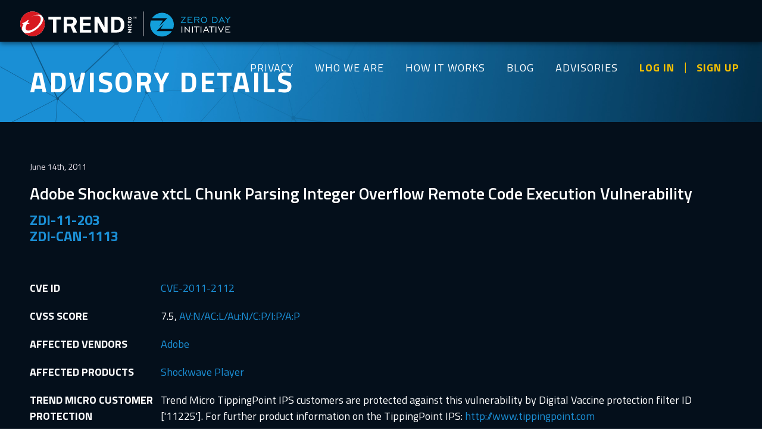

--- FILE ---
content_type: text/html; charset=utf-8
request_url: https://www.zerodayinitiative.com/advisories/ZDI-11-203/
body_size: 3589
content:

<!DOCTYPE html>
<!--[if IE 8]><html class="no-js lt-ie10 lt-ie9"> <![endif]-->
<!--[if IE 9]><html class="no-js lt-ie10"> <![endif]-->
<!--[if gt IE 8]><!--><html class="no-js"> <!--<![endif]-->
    <head>
        <meta charset="utf-8">
        <meta http-equiv="X-UA-Compatible" content="IE=edge,chrome=1">

        <title>ZDI-11-203 | Zero Day Initiative</title>
        <meta name="description" content="">
        <meta name="keywords" content="">
        <meta name="viewport" content="width=device-width, initial-scale=1, maximum-scale=1, user-scalable=no">
        <link rel="shortcut icon" type="image/x-icon" href="/images/favicon.png?v1"/>

        <!-- For FaceBook -->
        <meta property="og:title" content="ZDI-11-203"/>
        <meta property="og:description" content="Adobe Shockwave xtcL Chunk Parsing Integer Overflow Remote Code Execution Vulnerability"/>
        <meta property="og:type" content="website"/>
        <meta property="og:url" content="https://zerodayinitiative.com"/>
        <meta property="og:image" content="https://zerodayinitiative.com/images/social-card-img.png"/>

        <!-- For Twitter -->
        <meta property="twitter:card" content="summary" />
        <meta property="twitter:site" content="@thezdi" />
        <meta property="twitter:title" content="ZDI-11-203" />
        <meta property="twitter:description" content="Adobe Shockwave xtcL Chunk Parsing Integer Overflow Remote Code Execution Vulnerability" />
        <meta property="twitter:image" content="https://zerodayinitiative.com/images/social-card-img.png" />

        <link href="https://fonts.googleapis.com/css?family=Titillium+Web:300,400,600,700" rel="stylesheet">
        <link href="https://fonts.googleapis.com/icon?family=Material+Icons" rel="stylesheet">

        <link rel="stylesheet" href="/css/main.css?3ea4932">

        <script src="/js/modernizr-2.6.2-custom.js"></script>

        
        <meta name="google-site-verification" content="Fg7Cv9bbfjatWXeO3ZV5PHYiFFvOkmQ07rVzqm5zqGo" />
        <!-- Google tag (gtag.js) -->
        <script async src="https://www.googletagmanager.com/gtag/js?id=G-DBFMYZ5KK8"></script>
        <script>
        window.dataLayer = window.dataLayer || [];
        function gtag(){dataLayer.push(arguments);}
        gtag('js', new Date());
        gtag('config', 'G-DBFMYZ5KK8');
        </script>
        <script>
            (function(i,s,o,g,r,a,m){i['GoogleAnalyticsObject']=r;
            i[r]=i[r]||function(){(i[r].q=i[r].q||[]).push(arguments)},i[r].l=1*new Date();
            a=s.createElement(o),m=s.getElementsByTagName(o)[0];a.async=1;a.src=g;
            m.parentNode.insertBefore(a,m)})(window,document,'script','https://www.google-analytics.com/analytics.js','ga');
            ga('create', 'UA-93169700-1', 'auto');
            ga('send', 'pageview');
        </script>

        
    </head>

    <body class="">

    
    
    <div id="nav" class="group">
        <div id="navContent">
            <div class="nav__container">
                <div class="nav__header">
                    <div class="global-header__logo">
                        <a href="/"><img src="/images/logo-combo.svg" alt="thezdi"/></a>
                    </div>
                    <div id="mobileNavIcon" class="js-mobile-nav-toggle">Menu</div>
                    <div id="mobileOverlay"></div>
                </div>
                <nav class="nav__list" role="main-navigation">
                    <ul class="list-no-bullets">
                        <li class="nav__tier1"><a href="https://www.trendmicro.com/privacy">PRIVACY</a></li>
                        <li class="nav__tier1"><a href="/about/">WHO WE ARE</a></li>
                        <li class="nav__tier1"><a href="/about/benefits/">HOW IT WORKS</a></li>
                        <li class="nav__tier1"><a href="/blog/">BLOG</a></li>
                        <li class="nav__tier1"><a href="/advisories/">ADVISORIES</a></li>
                        <li class="nav__tier1 userActions">
                            <a href="/portal/">LOG IN</a>
                            <a href="/portal/register/">SIGN UP</a>
                            </li><li>
                        </li>
                    </ul>
                </nav>
            </div>
        </div>
    </div>

    <!-- Begin Off Canvas Menu-->
    <div class="off-canvas">
        <nav class="off-canvas__list" role="main-navigation2">
            <div class="js-mobile-nav-toggle">Menu</div>
            <ul class="topMenu">
                <li class="nav__tier1"><a href="https://www.trendmicro.com/privacy/">PRIVACY</a></li>
                <li class="nav__tier1"><a href="/about/">WHO WE ARE</a></li>
                <li class="nav__tier1"><a href="/about/benefits/">HOW IT WORKS</a></li>
                <li class="nav__tier1"><a href="/blog/">BLOG</a></li>
                <li class="nav__tier1"><a href="/advisories/">ADVISORIES</a></li>
                <li class="nav__tier1"><a class="sign-in" href="/portal/">LOG IN</a></li>
                <li class="nav__tier1"><a class="sign-in" href="/portal/register/">SIGN UP</a></li>
            </ul>
            <ul class="bottomMenu">
                <li class="nav__tier1">
                    <a href="https://www.trendmicro.com/"><img src="/images/logo-trend.svg" alt="Trend Micro" /></a>
                </li>
                <li class="nav__tier1 logo"><a href="/"><img src="/images/logo-zdi.svg" alt="thezdi"/></a></li>
            </ul>
        </nav>
    </div>
    <!-- End Off Canvas Menu -->
    
    

    
    <div id="imageMasthead" class="slim">
        <div class="content">
            <div class="oneCol">
                <h1>Advisory Details</h1>
            </div>
        </div>
    </div>
    
    
    <div class="status-bar">
        <div class="content">
            <div class="oneCol">
                
            </div>
        </div>
    </div>
    
    
    <section class="blueBg">
        <div class="section text">
            <div class="contentBlock advisories-details">
                <data>June 14th, 2011</data>
                <h2>Adobe Shockwave xtcL Chunk Parsing Integer Overflow Remote Code Execution Vulnerability</h2>
                <h3>ZDI-11-203<br>ZDI-CAN-1113</h3>

                <table style="max-width: 100%;">
                    <tr>
                        <td>CVE ID</td>
                        <td>
                            
                            <a href="https://www.cve.org/CVERecord?id=CVE-2011-2112">CVE-2011-2112</a>
                            
                        </td>
                    </tr>
                    <tr>
                        <td>CVSS SCORE</td>
                        <td>
                            
                            7.5, <a href="http://nvd.nist.gov/cvss.cfm?calculator&version=2.0&vector=AV:N/AC:L/Au:N/C:P/I:P/A:P">AV:N/AC:L/Au:N/C:P/I:P/A:P</a>
                            
                        </td>
                    </tr>
                    <tr>
                        <td>AFFECTED VENDORS</td>
                        <td>
                            
                            
                            <a href="http://www.adobe.com">Adobe</a><br />
                            
                            
                        </td>
                    </tr>
                    <tr>
                        <td>AFFECTED PRODUCTS</td>
                        <td>
                            
                            
                            <a href="http://get.adobe.com/shockwave/">Shockwave Player</a><br />
                            
                            
                        </td>
                    </tr>
                    
                    <tr>
                        <td>TREND MICRO CUSTOMER PROTECTION</td>
                        <td>
                            Trend Micro TippingPoint IPS customers are protected against this vulnerability by Digital Vaccine
                            protection filter ID [&#x27;11225&#x27;]. For further product information on the
                            TippingPoint IPS: <a href="http://www.tippingpoint.com">http://www.tippingpoint.com</a>
                        </td>
                    </tr>
                    
                    <tr>
                        <td>VULNERABILITY DETAILS</td>
                        <td>
                            <p>This vulnerability allows remote attackers to execute arbitrary code on vulnerable installations of the Adobe Shockwave Player. User interaction is required to exploit this vulnerability in that the target must visit a malicious page or open a malicious file.</p>

<p>The specific flaw exists within the code responsible for parsing xtcL RIFF chunks within Director files. When attempting to allocate dynamic memory for substructures within this object, the code within DIRAPI.dll does not properly validate the size specified within the chunk. By crafting malicious values the process can be made to under-allocate a buffer which is later corrupted by memory copy operations. This can be leveraged by a remote attacker to execute code under the context of the user running the browser.</p>
                        </td>
                    </tr>
                    <tr>
                        <td>ADDITIONAL DETAILS</td>
                        <td>
                            
                            
                            Adobe has issued an update to correct this vulnerability. More details can be found at:
                            <br />
                            <a href="http://www.adobe.com/support/security/bulletins/apsb11-17.html">http://www.adobe.com/support/security/bulletins/apsb11-17.html</a>
                            <br />
                            
                            
                            
                        </td>
                    </tr>
                    <tr>
                        <td>DISCLOSURE TIMELINE</td>
                        <td>
                            <ul>
                                <li>2011-04-01 - Vulnerability reported to vendor</li>
                                <li>2011-06-14 - Coordinated public release of advisory</li>
                                </li>
                            </ul>
                        </td>
                    </tr>
                    <tr>
                        <td>CREDIT</td>
                        <td>Luigi Auriemma<br /></td>
                    </tr>
                </table>

                <a href="/advisories/" class="btn mediumButton back-btn">BACK TO ADVISORIES</a>
            </div>
        </div>
    </section>


    <div id="footer">
        <div id="footerContact">
            <div class="content">
                <div class="footerContactBox">
                    <h3>General Inquiries</h3>
                    <a href="mailto:zdi@trendmicro.com">zdi@trendmicro.com</a>
                </div>
                <div class="footerContactBox">
                    <h3>Find us on X</h3>
                    <a href="https://twitter.com/thezdi">@thezdi</a>
                </div>
                <div class="footerContactBox">
                    <h3>Find us on Mastodon</h3>
                    <a rel="me" href="https://infosec.exchange/@thezdi">Mastodon</a>
                </div>
                <div class="footerContactBox">
                    <h3>Media Inquiries</h3>
                    <a href="mailto:media_relations@trendmicro.com">media_relations@trendmicro.com</a>
                </div>
                <div class="footerContactBox">
                    <h3>Sensitive Email Communications</h3>
                    <a href="https://www.zerodayinitiative.com/documents/zdi-pgp-key.asc" target="_blank">PGP Key</a>
                </div>
            </div>
        </div>

        <div id="footerMenu">
            <div id="footerMiddleSection" class="group">
                <div id="footerLinks">
                    <div class="content">
                        <div class="footerLinkBox">
                            <a href="/about/" class="footerTitleLink">WHO WE ARE</a>
                            <ul>
                                <li><a href="/about/">Our Mission</a></li>
                                
                                <li><a href="https://www.trendmicro.com">Trend Micro</a></li>
                                <li><a href="https://www.trendmicro.com/en_us/business/products/network/integrated-atp/next-gen-intrusion-prevention-system.html">TippingPoint IPS</a></li>
                            </ul>
                        </div>
                        <div class="footerLinkBox">
                            <a href="/about/benefits/" class="footerTitleLink">HOW IT WORKS</a>
                            <ul>
                                <li><a href="/about/benefits/#process">Process</a></li>
                                <li><a href="/about/benefits/#researcher-rewards">Researcher Rewards</a></li>
                                <li><a href="/about/faq/">FAQS</a></li>
                                <li><a href="https://www.trendmicro.com/privacy/">Privacy</a></li>
                            </ul>
                        </div>
                        <div class="footerLinkBox">
                            <a href="/advisories" class="footerTitleLink">ADVISORIES</a>
                            <ul>
                                <li><a href="/advisories/published">Published Advisories</a></li>
                                <li><a href="/advisories/upcoming">Upcoming Advisories</a></li>
                                <li><a href="/rss">RSS Feeds</a></li>
                            </ul>
                        </div>
                        <div class="footerLinkBox">
                            <a href="/blog" class="footerTitleLink">BLOG</a>
                        </div>

                        <div class="footerLogo">
                            <a href="/"><img src="/images/logo-scarab.svg" alt="thezdi"/></a>
                        </div>
                    </div>
                </div>
            </div>
        </div>
    </div>
    <script>var baseURL = ""</script>
    <script src="/js/min/main.js"></script>

    </body>
</html>
